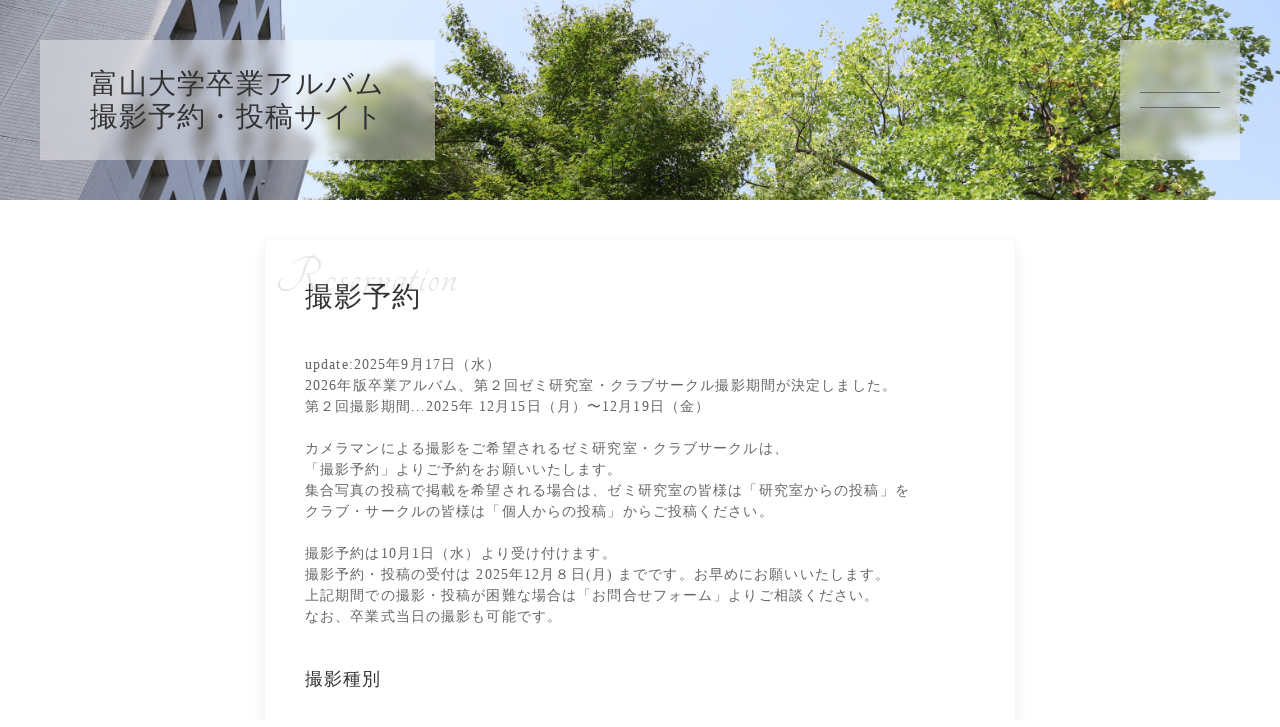

--- FILE ---
content_type: text/html; charset=utf-8
request_url: https://u-toyama-album.net/y/photo_rsv_form/index.php
body_size: 4572
content:
<!DOCTYPE html>
<html lang="ja">
<head>
<meta charset="UTF-8">
<meta name="viewport" content="width=device-width, initial-scale=1.0">
<title>富山大学卒業アルバム 撮影予約・投稿サイト</title>
<link rel="stylesheet" href="../assets/css/uikit_theme.css?ver=20240625203528" />
<link rel="stylesheet" href="../assets/css/style.css?ver=2024073081414" />
<script src="../assets/vendor/uikit-3.18.3/js/uikit.min.js?ver=20240530200239"></script>
<script src="../assets/vendor/uikit-3.18.3/js/uikit-icons.min.js?ver=20240530200238"></script>
<meta name="description" content="富山大学卒業アルバム 撮影予約・投稿サイト">
<meta name="robots" content="noindex">
<script src="../assets/vendor/jquery-3.7.1.min.js?ver=20240530200228"></script>
<!-- Google Tag Manager -->
<script>(function(w,d,s,l,i){w[l]=w[l]||[];w[l].push({'gtm.start':
new Date().getTime(),event:'gtm.js'});var f=d.getElementsByTagName(s)[0],
j=d.createElement(s),dl=l!='dataLayer'?'&l='+l:'';j.async=true;j.src=
'https://www.googletagmanager.com/gtm.js?id='+i+dl;f.parentNode.insertBefore(j,f);
})(window,document,'script','dataLayer','GTM-5XS9D8CQ');</script>
<!-- End Google Tag Manager -->
<style>
:root {
	--theme-color: #E2E7F3;
	--theme-arror-color: #fff;
}
</style>

<body>














<!-- ステータス:停止中の場合 -->
<!-- トップ画像とお知らせのみ表示 -->

	
	<div class="wrapper">
		<header class="header" role="banner" uk-scrollspy="cls:uk-animation-fade; delay: 200;">
			<div class="header__inner uk-container-xlarge uk-link-text">
				<div class="header__title">
					<h1 class="header__title_h">
						<a href="https://u-toyama-album.net/y/">
							<span>
								富山大学卒業アルバム<br>撮影予約・投稿サイト
							</span>
						</a>
					</h1>
				</div>
			</div>
		</header>

		<div class="gnav_btn" uk-scrollspy="cls:uk-animation-fade; delay: 0;">
			<button class="gnav_btn__btn" uk-toggle="target: #gnav">
				<div class="gnav_btn__btn_inner">
					<span></span>
					<span></span>
				</div>
			</button>
		</div>

		<nav class="gnav" id="gnav" uk-offcanvas="overlay: true; flip: true; selPanel: .uk-offcanvas-bar-light;">
			<div class="uk-offcanvas-bar-light">
				<button class="uk-offcanvas-close" type="button" uk-close></button>

				<ul class="uk-nav uk-nav-default">
					<li class="uk-active">
						<a href="https://u-toyama-album.net/y/index.php" class="uk-link-text">
							トップページ
						</a>
					</li>
					<li class="uk-active">
						<a href="https://u-toyama-album.net/y/index.php#info" class="uk-link-text">
							お知らせ
						</a>
					</li>
											<!-- 撮影予約フォーム公開の場合メニューに追加 -->
													<li class="uk-active">
								<a href="https://u-toyama-album.net/y/photo_rsv_form/index.php" class="uk-link-text">
									撮影予約
								</a>
							</li>
												<!-- 次回撮影予約フォーム公開の場合メニューに追加 -->
												<!-- 投稿フォームそれぞれ公開の場合メニューに追加 -->
													<li class="uk-active menu-11b"><a href="https://u-toyama-album.net/y/submission_form/zemi/index.php" class="uk-link-text">研究室からの投稿</a></li>
<li class="uk-active menu-11b"><a href="https://u-toyama-album.net/y/submission_form/personal/index.php" class="uk-link-text">個人からの投稿</a></li>
												<!-- アルバム購入方法ページ公開の場合メニューに追加 -->
													<li class="uk-active">
								<a href="https://u-toyama-album.net/y/howtobuy_album/index.php" class="uk-link-text">
									アルバム購入方法
								</a>
							</li>
												<!-- 個人情報の取り扱いについてページ公開の場合メニューに追加 -->
													<li class="uk-active">
								<a href="https://u-toyama-album.net/y/privacy/index.php" class="uk-link-text">
									個人情報の取り扱いについて
								</a>
							</li>
												<!-- メモリーズ公開の場合メニューに追加 -->
												<!-- お問い合わせ公開の場合メニューに追加 -->
													<li class="uk-active">
								<a href="https://u-toyama-album.net/y/contact/index.php" class="uk-link-text">
									お問い合わせ
								</a>
							</li>
															</ul>
			</div>
		</nav>

		
<div class="lower_eyecatch uk-animation-toggle uk-section uk-section-default uk-padding-remove"  uk-scrollspy="cls: uk-animation-fade; delay: 0;">
	<div class="lower_eyecatch__frame">
		<div class="lower_eyecatch__inner lower_eyecatch__inner uk-cover-container uk-container-xlarge uk-align-center">
							<div
					class="lower_eyecatch__pri uk-background-cover uk-height-medium"
					style="background-image: url('https://u-toyama-album.net/y/photos/memories_page/subpage_content.jpg')">
				</div>
					</div>
	</div>
</div>



<main class="main lower_main uk-flex uk-flex-column" role="main">
	<div class="card_container uk-margin-auto uk-margin-auto-vertical uk-padding uk-padding-remove-horizontal uk-width-1-1" uk-scrollspy="cls:uk-animation-fade">
		<div class="card_container__inner uk-text-default uk-link-text uk-container-xsmall uk-margin-auto uk-card uk-card-default uk-card-body uk-padding-remove">
			<header class="card_container__header uk-padding">
				<div class="card_container__header_inner uk-position-relative">
					<h2 class="card_container__title uk-heading-small uk-margin-remove">
						撮影予約
					</h2>
					<small class="card_container__subtitle">
						Reservation
					</small>
				</div>
			</header>

			<div class="card_container__body uk-padding-remove-horizontal">
									<section class="main_section main_section_seminar_menu">
						<div class="main_section__body uk-padding uk-padding-remove-top">
							<div class="main_section__body_info uk-margin">
																	<p>update:2025年9月17日（水）<br />
2026年版卒業アルバム、第２回ゼミ研究室・クラブサークル撮影期間が決定しました。<br />
第２回撮影期間...2025年 12月15日（月）〜12月19日（金）<br />
<br />
カメラマンによる撮影をご希望されるゼミ研究室・クラブサークルは、<br />
「撮影予約」よりご予約をお願いいたします。<br />
集合写真の投稿で掲載を希望される場合は、ゼミ研究室の皆様は「研究室からの投稿」を<br />
クラブ・サークルの皆様は「個人からの投稿」からご投稿ください。<br />
<br />
撮影予約は10月1日（水）より受け付けます。<br />
撮影予約・投稿の受付は 2025年12月８日(月) までです。お早めにお願いいたします。<br />
上記期間での撮影・投稿が困難な場合は「お問合せフォーム」よりご相談ください。<br />
なお、卒業式当日の撮影も可能です。</p>
															</div>
							<h4 class="scrollspys">
								撮影種別
							</h4>
															<div class="uk-child-width-expand@s uk-padding-small uk-padding-remove-horizontal" uk-grid>
									<div>
										五福キャンパス
									</div>
									<div>
																																	<div class="uk-margin">
													<a href="calendar.php?prfid=22&c=c-pt-1" class="uk-button uk-button-primary uk-text-white uk-width-1-1">
														ゼミ研究室撮影
													</a>
												</div>
																							<div class="uk-margin">
													<a href="calendar.php?prfid=22&c=c-pt-2" class="uk-button uk-button-primary uk-text-white uk-width-1-1">
														クラブ･サークル撮影
													</a>
												</div>
																														</div>
								</div>
								<hr>
															<div class="uk-child-width-expand@s uk-padding-small uk-padding-remove-horizontal" uk-grid>
									<div>
										高岡キャンパス
									</div>
									<div>
																																	<div class="uk-margin">
													<a href="calendar.php?prfid=23&c=c-pt-1" class="uk-button uk-button-primary uk-text-white uk-width-1-1">
														ゼミ研究室撮影
													</a>
												</div>
																							<div class="uk-margin">
													<a href="calendar.php?prfid=23&c=c-pt-2" class="uk-button uk-button-primary uk-text-white uk-width-1-1">
														クラブ･サークル撮影
													</a>
												</div>
																														</div>
								</div>
								<hr>
							
													</div>
					</section>



				


			</div>
		</div>
	</div>
</main>



<script>
	$(() => {
		let modal = '#modal_rsv';
		let $originalState = $(modal).html();
		let $confirmState;

		let ajax_url = './formtest.php';

		// カレンダー共通設定
		let common_props = {
			initialView: 'dayGridMonth',
			locale: 'ja',
			timeZone: "Asia/Tokyo",
			eventSources: ajax_url,
			headerToolbar: {
				left: 'title',
				center: null,
				right: null
			},
			height: "auto",
			// "日"を削除
			dayCellContent: function(arg){
				return arg.date.getDate();
			},
			// イベントクリック
			eventClick: function(info) {
				calendar_click(info);
			},
			// 日クリック
			dateClick: function(info){
				calendar_click(info);
			},
			// イベント描画時
			eventDidMount: function(event){
				console.log(event);
				console.log($(event.el));
				$(event.el).find('.fc-event-title').text(`予約可`);
				$(event.el).parents('.fc-daygrid-day-frame').addClass('has_rsv_event');
			},
		}

		// 今月カレンダー
		let cal01 = init_calendar(common_props, 'calendar_01', '2024-04-01');
		// 翌月カレンダー
		let cal02 = init_calendar(common_props, 'calendar_02', '2024-05-01');


		// カレンダー初期化
		function init_calendar(common_props, id, initialDate){
			// 共通設定に初期日を追加
			var props = Object.assign({}, common_props, {
				initialDate: initialDate
			});

			// 要素取得
			var calendarEl = document.getElementById(id);
			// 生成
			var calendar = new FullCalendar.Calendar(calendarEl, props);
			calendar.render();

			return calendar;
		}

		// カレンダークリック
		function calendar_click(info){
			console.log(info);
			info.jsEvent.preventDefault();
			$(modal).html($originalState);
			UIkit.modal(modal).show();
			// トップにスクロール
			$(modal)[0].scroll({top: 0, left: 0, behavior: "smooth"});
		}

		// 予約確認ボタン
		$(document).on('click', '.button-confirm', function(e){
			e.preventDefault();

			$confirmState = $(modal).html();

			// サンプルコード
			// フォームを確認画面用に変換
			$('[data-submit-target]').each(function() {
				let $parent = $(this).parent();
				var inputName = $(this).attr('name');
				var inputValue = $(this).val();

				$('<div class="uk-input">' + inputValue + '</div>').appendTo($parent);

				$('<input>').attr({
					type: 'hidden',
					name: inputName,
					value: inputValue
				}).appendTo($parent);

				// $(this).prop('disabled', true);
				$(this).remove();
			});

			// 警告表示
			$(`<div class="uk-label-warning uk-padding-small uk-flex uk-flex-middle">
				<span class="uk-margin-small-right" uk-icon="warning"></span>
				<span>まだ予約はまだ完了しておりません。内容をご確認の上、予約するボタンをクリックしてください。</span>
			</div>`).prependTo('.modal_rsv__body');


			// 戻るボタンと予約ボタンを表示
			$(`<button class="uk-button uk-button-default button-back" type="button">戻る</button>
				<button class="uk-button uk-button-primary button-ok" type="button">予約を行う</button>
			`).appendTo($(this).parent());

			// 予約確認ボタン削除
			$(this).remove();

			// トップにスクロール
			$(modal)[0].scroll({top: 0, left: 0, behavior: "smooth"});

		});

		// 戻るボタンクリック時
		$(document).on('click', '.button-back', function(e){
			e.preventDefault();
			// 予約確認前状態に戻す
			$(modal).html($confirmState);
			// トップにスクロール
			$(modal)[0].scroll({top: 0, left: 0, behavior: "smooth"});
		})

		// 予約ボタンクリック時
		$(document).on('click', '.button-ok', function(e){
			e.preventDefault();
			// トップにスクロール
			$(modal)[0].scroll({top: 0, left: 0, behavior: "smooth"});
		})

	});
</script>



		<footer class="footer uk-padding">
			<div class="footer__copyright">
				<p class="uk-text-small uk-text-center uk-margin-remove">
					販売：富山大学生活協同組合　　撮影・制作：山平舎株式会社
				</p>
			</div>
		</footer>
	</div>

	<script src="../assets/js/common.js?ver=20240625203528"></script>
	
	<script>
		$(() => {
			let video;
			if (breakpoint.value === 's'){
				video = $(".main_section_eyecatch__video__sp").get(0);
			}else {
				video = $(".main_section_eyecatch__video__pc").get(0);
			}
			$('.js_vol_controller').on('click', function(e){
				// クリックしたときにミュートの場合
				if ($(this).hasClass('video_vol_off')) {
					video.muted = false;
				}else{
					video.muted = true;
				}
				$(this).toggleClass('video_vol_off');
			});
		});
	</script>
	




</body>
</html>

--- FILE ---
content_type: text/css
request_url: https://u-toyama-album.net/y/assets/css/style.css?ver=2024073081414
body_size: 2954
content:
@import"https://fonts.googleapis.com/css2?family=Tangerine:wght@400;700&display=swap";@import"https://fonts.googleapis.com/css2?family=Tangerine:wght@400;700&display=swap";.wf1{font-family:"Tangerine",cursive;font-style:normal;font-weight:400}.wf1_bold{font-family:"Tangerine",cursive;font-style:normal;font-weight:700}html{scroll-behavior:smooth}body{overflow-x:hidden;font-feature-settings:"palt";letter-spacing:.08em}body::before{content:"s";width:0;height:0;visibility:hidden;position:absolute}@media screen and (min-width: 640px){body::before{content:"s"}}@media screen and (min-width: 960px){body::before{content:"m"}}@media screen and (min-width: 1200px){body::before{content:"l"}}@media screen and (min-width: 1920px){body::before{content:"xl"}}@keyframes flex_fadeout{0%{display:flex;opacity:1}99%{display:flex;opacity:0}100%{display:none;opacity:0}}@keyframes flex_fadein{0%{display:none;opacity:0}1%{display:flex;opacity:0}100%{display:flex;opacity:1}}@keyframes block_fadeout{0%{display:block;opacity:1}99%{display:block;opacity:0}100%{display:none;opacity:0}}@keyframes block_fadein{0%{display:none;opacity:0}1%{display:block;opacity:0}100%{display:block;opacity:1}}@keyframes flex_fadeout_to_left{0%{display:flex;opacity:1;translate:0% 0}99%{display:flex;opacity:0}100%{display:none;opacity:0;translate:-50% 0}}@keyframes flex_fadeout_to_right{0%{display:flex;opacity:1;translate:0% 0}99%{display:flex;opacity:0}100%{display:none;opacity:0;translate:50% 0}}@keyframes flex_fadein_from_left{0%{display:none;opacity:0;translate:-50% 0}1%{display:flex;opacity:0}100%{display:flex;opacity:1;translate:0% 0}}@keyframes flex_fadein_from_right{0%{display:none;opacity:0;translate:50% 0}1%{display:flex;opacity:0}100%{display:flex;opacity:1;translate:0% 0}}@keyframes fuwafuwa{0%{translate:0 0;rotate:0deg}50%{translate:0 5px;rotate:0deg}100%{translate:0 0;rotate:0deg}}@keyframes fuwafuwa2{0%{translate:0 0;rotate:0deg}50%{translate:0 10px;rotate:0deg}100%{translate:0 0;rotate:0deg}}@keyframes katakata{0%{transform:translate(0, 0) rotate(0deg)}21%{transform:translate(0, 0) rotate(0deg)}22%{transform:translate(0, 0) rotate(-3deg)}23%{transform:translate(0, -1px) rotate(0deg)}24%{transform:translate(0, -1px) rotate(3deg)}25%{transform:translate(1px, 0) rotate(-2deg)}26%{transform:translate(0, 1px) rotate(0deg)}27%{transform:translate(0, 0) rotate(3deg)}28%{transform:translate(0, 0) rotate(0deg)}100%{transform:translate(0, 0) rotate(0deg)}}.myform input[type=checkbox]{width:17px;height:17px;border-radius:2px;background-color:#f4f4f4;border:1px solid #d3d3d3}.myform input[type=checkbox]:checked{background-color:#1badfc;background-image:url("../images/checked.svg");background-repeat:no-repeat;background-size:9px auto;background-position:center}.myform .confirm_accept{width:17px;height:17px;border-radius:2px;border:1px solid #d3d3d3;text-indent:100%;white-space:nowrap;overflow:hidden;background-color:#1badfc;background-image:url("../images/checked.svg");background-repeat:no-repeat;background-size:9px auto;background-position:center}.myform input[type=text],.myform input[type=email],.myform input[type=tel],.myform textarea,.myform .confirm_input{border:1px solid #d3d3d3;border-radius:3px;padding:10px;width:100%}.myform .wpcf7-not-valid-tip{margin-top:5px}.myform .require{border-radius:7.5px;background:#d83c84;font-size:1rem;display:inline-block;color:#fff;padding:0 5px}.wf1{font-family:"Tangerine",cursive;font-style:normal;font-weight:400}.wf1_bold{font-family:"Tangerine",cursive;font-style:normal;font-weight:700}:root{--header-height: 70px;--lower-eyecatch-height: 70px;--contents-min-height: calc(100vh - var(--lower-eyecatch-height))}@media screen and (min-width: 960px){:root{--header-height: 120px;--lower-eyecatch-height: 200px;--contents-min-height: calc(100vh - var(--lower-eyecatch-height))}}a.anchor{display:block;padding-top:calc(var(--header-height) + 30px);margin-top:calc(-1*var(--header-height) + 30px);pointer-events:none}.header{background-color:rgba(255,255,255,.4);-webkit-backdrop-filter:blur(6px);backdrop-filter:blur(6px);padding:15px;width:100%;box-sizing:border-box;position:fixed;top:0;left:0;z-index:100;height:var(--header-height);display:flex}@media screen and (min-width: 960px){.header{top:40px;left:40px;padding:0;background-color:rgba(255,255,255,.4);-webkit-backdrop-filter:blur(6px);backdrop-filter:blur(6px);position:absolute;box-sizing:border-box;width:-moz-fit-content;width:fit-content;align-items:center}}@media screen and (min-width: 1920px){.header{left:calc(50% - 960px)}}@media screen and (min-width: 1200px){body.lower .header{left:calc(50% - 600px)}}.header .header__inner{display:flex;justify-content:space-between;align-items:center}@media screen and (min-width: 960px){.header .header__inner{display:block}}.header .header__title_h{font-size:1.2rem;flex:1;margin:0}@media screen and (min-width: 960px){.header .header__title_h{display:flex;padding:0 50px;font-size:2rem;z-index:100;height:100%;width:100%}}.header .header__title_h a{font-family:"Shippori Mincho","游明朝",YuMincho,"Hiragino Mincho ProN W3","ヒラギノ明朝 ProN W3","Hiragino Mincho ProN","HG明朝E","ＭＳ Ｐ明朝","ＭＳ 明朝",serif;font-weight:normal}.header .header__title_h span{display:flex}.gnav_btn{width:70px;height:70px;box-sizing:border-box;position:fixed;top:0;right:0;z-index:101;padding:15px}@media screen and (min-width: 960px){.gnav_btn{width:120px;height:120px;background-color:rgba(255,255,255,.4);-webkit-backdrop-filter:blur(6px);backdrop-filter:blur(6px);position:fixed;top:40px;right:40px;padding:20px;box-sizing:border-box}}@media screen and (min-width: 1920px){.gnav_btn{right:calc(50% - 960px)}}@media screen and (min-width: 1200px){body.lower .gnav_btn{right:calc(50% - 600px)}}.gnav_btn .gnav_btn__btn{background-color:rgba(0,0,0,0);border:none;cursor:pointer;outline:none;padding:0;-webkit-appearance:none;-moz-appearance:none;appearance:none;aspect-ratio:1/1;position:relative;width:100%;height:100%}.gnav_btn .gnav_btn__btn span{background-color:#666;display:block;width:100%;height:1px;position:absolute}.gnav_btn .gnav_btn__btn span:nth-child(1){top:15px;left:0}.gnav_btn .gnav_btn__btn span:nth-child(2){bottom:15px;left:0}@media screen and (min-width: 960px){.gnav_btn .gnav_btn__btn span:nth-child(1){top:32px}.gnav_btn .gnav_btn__btn span:nth-child(2){bottom:32px}}.wrapper{display:flex;flex-direction:column;min-height:100vh;min-height:100dvh}.main{flex:1}.top_main .main_section:nth-child(1){padding-top:0}.main_section_contents_menu .uk-navbar-nav>li>a,.main_section_contents_menu .uk-navbar-item,.main_section_contents_menu .uk-navbar-toggle{min-height:40px}.footer{background-color:var(--theme-color)}.main_section .main_section__inner{position:relative;z-index:1}.main_section .main_section__header_wrapper{position:relative}.main_section .main_section__title{position:relative;z-index:2}.main_section .main_section__subtitle{font-family:"Tangerine",cursive;font-style:normal;font-weight:400;position:absolute;top:-45px;left:-30px;color:#e6e6e6;font-size:4rem;display:block}.card_container .card_container__inner{position:relative;z-index:1}.card_container .card_container__header_wrapper{position:relative}.card_container .card_container__title{position:relative;z-index:2}.card_container .card_container__subtitle{font-family:"Tangerine",cursive;font-style:normal;font-weight:400;position:absolute;top:-45px;left:-30px;color:#e6e6e6;font-size:4rem;display:block}@media screen and (min-width: 960px){.main_section_eyecatch .main_section_eyecatch__frame,.main_section_eyecatch .lower_eyecatch__frame,.lower_eyecatch .main_section_eyecatch__frame,.lower_eyecatch .lower_eyecatch__frame{padding:40px;height:100vh;box-sizing:border-box;overflow:hidden;max-height:1200px;position:relative}}@media screen and (min-width: 960px){.main_section_eyecatch .main_section_eyecatch__inner,.main_section_eyecatch .lower_eyecatch__inner,.lower_eyecatch .main_section_eyecatch__inner,.lower_eyecatch .lower_eyecatch__inner{height:100%}}.main_section_eyecatch .scroll_arrow,.lower_eyecatch .scroll_arrow{bottom:80px;pointer-events:none}@media screen and (min-width: 960px){.main_section_eyecatch .scroll_arrow,.lower_eyecatch .scroll_arrow{bottom:0}}.main_section_eyecatch .main_section_eyecatch__video,.lower_eyecatch .main_section_eyecatch__video{-o-object-fit:cover;object-fit:cover;width:100%;height:100vh}body.lower .main_section_eyecatch,body.lower .lower_eyecatch{height:var(--lower-eyecatch-height);overflow:hidden}@media screen and (min-width: 960px){body.lower .main_section_eyecatch,body.lower .lower_eyecatch{padding:0}}@media screen and (min-width: 960px){body.lower .main_section_eyecatch .main_section_eyecatch__frame,body.lower .main_section_eyecatch .lower_eyecatch__frame,body.lower .lower_eyecatch .main_section_eyecatch__frame,body.lower .lower_eyecatch .lower_eyecatch__frame{padding:0}}@media screen and (min-width: 1920px){.main_section_eyecatch .main_section_eyecatch__sec,.main_section_eyecatch .lower_eyecatch__sec,.lower_eyecatch .main_section_eyecatch__sec,.lower_eyecatch .lower_eyecatch__sec{left:calc(50% - 960px + 140px) !important}}@media screen and (min-width: 1920px){.main_section_eyecatch .main_section_eyecatch__third,.main_section_eyecatch .lower_eyecatch__third,.lower_eyecatch .main_section_eyecatch__third,.lower_eyecatch .lower_eyecatch__third{left:calc(50% - 960px - 40px) !important}}.main_section_memories{position:relative}.main_section_memories::before{content:"";background-color:var(--theme-color);position:absolute;top:200px;left:0;width:100%;height:calc(100% - 200px)}@media screen and (min-width: 960px){.main_section_memories::before{top:50%;height:50%}}.main_section_memories .uk-overlay-primary{background-color:rgba(0,0,0,.8)}.scroll_arrow{position:relative}.scroll_arrow .scroll_arrow__inner{position:absolute;left:50%;bottom:20px;height:120px;width:1px}@media screen and (min-width: 960px){.scroll_arrow .scroll_arrow__inner{height:180px}}.scroll_arrow .scroll_arrow__inner::after,.scroll_arrow .scroll_arrow__inner::before{content:"";width:1px;background-color:var(--theme-arror-color);position:absolute;bottom:0}.scroll_arrow .scroll_arrow__inner::before{content:"";width:1px;height:20px;rotate:-20deg;position:absolute;bottom:0;left:-4px;animation:elasticus2 2s cubic-bezier(1, 0, 0, 1) infinite}.scroll_arrow .scroll_arrow__inner::after{content:"";width:1px;height:100%;position:absolute;bottom:0;animation:elasticus 2s cubic-bezier(1, 0, 0, 1) infinite}@keyframes elasticus2{0%{opacity:0}10%{opacity:0}50%{opacity:1}50.1%{opacity:1}90%{opacity:0}100%{opacity:0}}@keyframes elasticus{0%{transform-origin:0% 0%;transform:scale(1, 0)}10%{transform-origin:0% 0%;transform:scale(1, 0)}50%{transform-origin:0% 0%;transform:scale(1, 1)}50.1%{transform-origin:0% 100%;transform:scale(1, 1)}90%{transform-origin:0% 100%;transform:scale(1, 0)}100%{transform-origin:0% 100%;transform:scale(1, 0)}}.my_modal{padding:10px}.my_modal .my_modal__inner{max-width:1200px;width:auto}.my_modal .my_modal__img_wrapper{max-height:calc(100vh - 100px);max-height:calc(100svh - 100px)}.my_modal .my_modal__img_wrapper img{width:100%;height:100%}@media screen and (min-width: 960px){.my_modal .my_modal__img_wrapper{max-height:calc(100vh - 200px)}}.my_modal .my_modal__body{display:flex;align-items:center;justify-content:center}.img_bg_load{background-image:url("../images/482-24.gif");background-repeat:no-repeat;background-position:center}.js_vol_controller{cursor:pointer;opacity:.6;bottom:80px}@media screen and (min-width: 960px){.js_vol_controller{bottom:0}}.js_vol_controller .icon_vol{width:50px;height:auto;position:absolute;top:0;left:0}.js_vol_controller .vol_off{display:none}.js_vol_controller .vol_on{display:block}.js_vol_controller.video_vol_off .vol_off{display:block}.js_vol_controller.video_vol_off .vol_on{display:none}.my-label{margin-top:-2px}.border-none{border:none !important}.pre_wrap{white-space:pre-wrap}.section_bg_section{position:relative}.section_bg_section::before{content:"";background-color:var(--theme-color);position:absolute;opacity:.3}@media screen and (min-width: 960px){.section_bg_section:nth-of-type(even)::before{top:100px;height:calc(100% - 200px);width:55%}}@media screen and (min-width: 960px){.section_bg_section:nth-of-type(odd)::before{top:100px;height:calc(100% - 200px);left:45%;width:55%}}.edit_post .edit_post__inner .edit_post__photo_area{min-height:400px}.edit_post .edit_post__upload_photo{width:100%;height:100%;-o-object-fit:contain;object-fit:contain}.edit_post .preview_area:has(img){margin-top:20px}.rsv .fc-daygrid-day-number{cursor:default}.rsv .has_rsv_event{cursor:pointer;background-color:#e0e0ff}.rsv .has_rsv_event .fc-daygrid-day-number{cursor:pointer}.rsv .fc-col-header-cell-cushion:hover{cursor:unset}.main_zemi .subnav_nav li a{min-height:40px}.main_personal .subnav_nav li a,.main_personal_ad .subnav_nav li a{min-height:40px}/*# sourceMappingURL=style.css.map */

--- FILE ---
content_type: application/javascript
request_url: https://u-toyama-album.net/y/assets/js/common.js?ver=20240625203528
body_size: 1485
content:
let breakpoint = {};
breakpoint.refreshValue = function () {
    this.value = window
        .getComputedStyle(document.querySelector("body"), ":before")
        .getPropertyValue("content")
        .replace(/"/g, "");
};

$(window).on("resize load", function (e) {
    breakpoint.refreshValue();
});

breakpoint.refreshValue();

$(() => {
    init_lower_main();
    init_adujst_modal();
    init_input_count();
    init_insert_sample_message();
    init_insert_last_message();
});

// inputをカウント
function init_input_count(){
    $('[data-input-count-target]').each(function(e, i){
        let $this = $(this);
        let target = $this.attr('data-input-count-target');
        let count_element = $this.find('.js_input_count');
        // Reduce count by 1
        let count_base = parseInt(count_element.text());
        
        $(target).on('keyup', function(ev){
            // 現在の入力値を取得
            let value = $(this).val();

            // 改行コードの数をカウント
            let newlineCount = (value.match(/\n/g) || []).length;

            // 文字数カウント（改行コードは2文字としてカウント）
            let count_target = value.length + newlineCount;

            if (!isNaN(count_base) && count_base > 0) {
                count_element.text(count_base - count_target);
            }
        });

        $(target).trigger('keyup');
    });
}

function init_adujst_modal(){
    $('.adujst_modal').on('click', function(e){
        let ar = getImgAspectRatio(e);
        let id = $(this).attr('href');
        $(id).find('.my_modal__img_wrapper').css({
            'aspect-ratio': ar
        });
    });
}
function ajax_get_sample_messages(genre){
    return $.ajax({
        url: `/assets/txt/sample_${genre}_message.json`, // JSONファイルのパスを指定します
        dataType: 'json',
    });
}

function init_insert_sample_message(){
    $('.js_sample_ok').on('click', function(){
        let sample_attr = 'data-sample-target';
        $(`[${sample_attr}]`).each(function(value, index){
            let target_selector = $(this).attr(sample_attr);
            $(target_selector).val($(this).val());
            $(target_selector).trigger('keyup'); //keyupイベントを発火
        });
    });
}

function init_insert_last_message(){
    $('[data-last-message-trigger]').on('change', function(){
        let from = $(this).attr('data-last-message-trigger');
        let to = $(from).attr('data-last-message-target');
        let message_last = '.js-last-message';
        let message_current = '.js-current-message';

        if ($(this).is(':checked')) {
            $(from).find(message_current).text($(to).val());
            $(to).val($(from).find(message_last).text());
        }else{
            $(to).val($(from).find(message_current).text());
        }
        $(to).trigger('keyup');
    });
}


function getImgAspectRatio(event) {
    // クリックされた要素を取得
    var clickedElement = event.target;

    // クリックされた要素がaタグでない場合、親要素を探す
    if (clickedElement.tagName !== 'A') {
        clickedElement = clickedElement.closest('a');
    }

    // aタグが見つからない場合やaタグ内にimgが含まれていない場合は終了
    if (!clickedElement || !clickedElement.querySelector('img')) {
        console.log('No A tag or no img element found.');
        return;
    }

    // aタグ内の最初のimg要素を取得
    var imgElement = clickedElement.querySelector('img');

    // img要素の幅と高さを取得
    var imgWidth = imgElement.width;
    var imgHeight = imgElement.height;

    // アスペクト比を計算
    var aspectRatio = imgWidth / imgHeight;

    return aspectRatio;
}

function init_lower_main(){
    if ($('.main').hasClass('lower_main')){
        $('body').addClass('lower');
    }
}